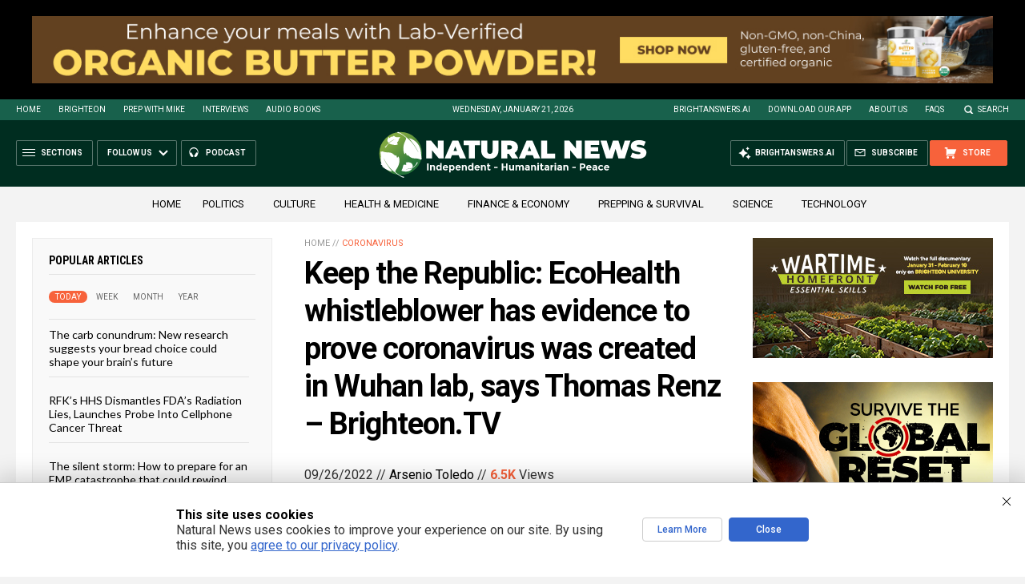

--- FILE ---
content_type: text/html; charset=utf-8
request_url: https://www.brighteon.com/embed/bd4a9c77-cd3c-430e-8f42-d0f93a83ab2c
body_size: 3297
content:
<!DOCTYPE html><html><head><meta charSet="utf-8"/><meta name="viewport" content="width=device-width"/><meta property="charset" content="UTF-8"/><meta name="brighteon:video:category-id" content="87960295-2ca4-414d-a836-e150d6e3dc1e"/><meta name="brighteon:video:channel" content="brighteontv"/><meta http-equiv="Content-Security-Policy" content="default-src &#x27;self&#x27; https: data: blob: &#x27;unsafe-inline&#x27; &#x27;unsafe-eval&#x27;; img-src &#x27;self&#x27; data: *.printyourfood.com newvideos.com *.newvideos.com *.brighteon.com *.shopify.com brighteon.com blob: *.gravatar.com *.wp.com *.jsdelivr.net *.backblazeb2.com *.auth0.com *.distributednews.com *.naturalnews.com"/><title>9/22/2022 Keep the Republic with Dr. Daniel Bobinski ft. Thomas Renz &amp; Wendi Mahoney</title><style> body { overflow: hidden; } .video-js.vjs-paused:not(.vjs-ended):not(.vjs-scrubbing) .vjs-title-overlay { display: block !important; position: absolute; z-index: 1; } .EmbedPlayer { .AVTab { color: #FFFFFF; background-color: #424345; } .AVTabActive { background-color: #1994e8; color: #FFFFFF; } #AVVideo.AVTabActive { filter: drop-shadow(1px 0px 3px rgba(0, 0, 0, 0.85)); } #AVAudio.AVTabActive { filter: drop-shadow(-1px 0px 3px rgba(0, 0, 0, 0.85)); } .vjs-settings-box { background-color: rgba(0, 0, 0, 0.75); } @media (max-width: 499.9px) { .AVTab { padding: 8px; font-size: 8px; line-height: 8px; } } } </style><link href="/icons/favicon/favicon.ico" type="image/x-icon" rel="icon"/><link href="/icons/favicon/favicon.ico" type="image/x-icon" rel="shortcut icon"/><link href="/icons/favicon/favicon-32.png" rel="apple-touch-icon" sizes="32x32"/><link href="/icons/favicon/favicon-48.png" rel="apple-touch-icon" sizes="48x48"/><link href="/icons/favicon/favicon-76.png" rel="apple-touch-icon" sizes="76x76"/><link href="/icons/favicon/favicon-120.png" rel="apple-touch-icon" sizes="120x120"/><link href="/icons/favicon/favicon-152.png" rel="apple-touch-icon" sizes="152x152"/><link href="/icons/favicon/favicon-180.png" rel="apple-touch-icon" sizes="180x180"/><link href="/icons/favicon/favicon-192.png" rel="icon" sizes="192x192"/><meta name="next-head-count" content="18"/><link rel="preload" href="/_next/static/css/72da869494e05dbf.css" as="style"/><link rel="stylesheet" href="/_next/static/css/72da869494e05dbf.css" data-n-g=""/><noscript data-n-css=""></noscript><script defer="" nomodule="" src="/_next/static/chunks/polyfills-42372ed130431b0a.js"></script><script src="/_next/static/chunks/webpack-1fd93e34a3b7870e.js" defer=""></script><script src="/_next/static/chunks/framework-838c6ca2253d4294.js" defer=""></script><script src="/_next/static/chunks/main-f4923522fc0190dc.js" defer=""></script><script src="/_next/static/chunks/pages/_app-3421727d614a8ab7.js" defer=""></script><script src="/_next/static/chunks/123e19f2-948dc0f90e2a41fd.js" defer=""></script><script src="/_next/static/chunks/496-ebb02d20bfe50d3c.js" defer=""></script><script src="/_next/static/chunks/528-4900e08e1e1da3d3.js" defer=""></script><script src="/_next/static/chunks/6756-82d1a08631e7249a.js" defer=""></script><script src="/_next/static/chunks/9757-dae452a48ee84aa6.js" defer=""></script><script src="/_next/static/chunks/pages/embed/%5Bid%5D-f72c008c4c4fb3bf.js" defer=""></script><script src="/_next/static/7XoRe3fA9St05vMw3smuU/_buildManifest.js" defer=""></script><script src="/_next/static/7XoRe3fA9St05vMw3smuU/_ssgManifest.js" defer=""></script></head><body><div id="__next"><div class="EmbedPlayer"></div></div><script id="__NEXT_DATA__" type="application/json">{"props":{"pageProps":{"video":{"categoryName":"Politics \u0026 Current Events","likes":5,"tags":["current events","news","politics","daniel bobinski","keep the republic"],"statusName":"LIVE","isAds":false,"isAdminDelisted":false,"isEnabledComment":true,"isActivatedProducts":false,"chapters":null,"isLiveshop":false,"isUpcoming":false,"isPremium":false,"categoryId":"87960295-2ca4-414d-a836-e150d6e3dc1e","trailerId":null,"isFeatured":false,"isForSale":false,"discountPrice":0,"salePrice":null,"audioKey":null,"thumbnailKey":"9cfa42ec-4c50-4ebf-bd6e-7689ad9b19ea","publishedAt":null,"createdAt":"2022-09-23T01:17:32.701Z","audioSource":null,"source":[{"src":"https://video.brighteon.com/file/BTBucket-Prod/hls/5d916a7a-0dfa-4d01-a29a-96fe95a9f333.m3u8","type":"application/x-mpegURL"},{"src":"https://video.brighteon.com/file/BTBucket-Prod/dash/5d916a7a-0dfa-4d01-a29a-96fe95a9f333.mpd","type":"application/dash+xml"}],"posterSource":[{"src":"poster/5d916a7a-0dfa-4d01-a29a-96fe95a9f333.0000001.jpg"}],"thumbnailSource":[{"src":"thumbnail/5d916a7a-0dfa-4d01-a29a-96fe95a9f333.0000001.jpg"}],"duration":"52:44","isTrending":false,"isEditorPicked":false,"isActivated":true,"statusId":1,"publishSchedule":null,"isDelisted":false,"isAutoshare":false,"isSponsored":false,"showDiscretion":false,"videoKey":"5d916a7a-0dfa-4d01-a29a-96fe95a9f333","channelId":"123538c1-de87-46d0-a0ad-be8efebbfaa1","description":"\u003cp\u003eWatch \"Keep The Republic\" Live on Brighteon.tv every Thursday\u003c/p\u003e\u003cp\u003efrom 4:00 pm - 5:00 pm est\u003c/p\u003e\u003cp\u003eReal People. Real Journalism at: uncoverdc.com\u003c/p\u003e\u003cp\u003eThe Voice of Conservative Values - https://www.941thevoice.com/programs/the-voice-of-conservative-values/\u003c/p\u003e\u003cp\u003eUse promo code \"KTR\" to save 5% on BrighteonStore.com purchases.\u003c/p\u003e","name":"9/22/2022 Keep the Republic with Dr. Daniel Bobinski ft. Thomas Renz \u0026 Wendi Mahoney","id":"bd4a9c77-cd3c-430e-8f42-d0f93a83ab2c","analytics":{"videoView":539},"thumbnail":"https://photos.brighteon.com/file/brighteon-thumbnails/thumbnail/9cfa42ec-4c50-4ebf-bd6e-7689ad9b19ea","poster":"https://photos.brighteon.com/file/brighteon-thumbnails/poster/9cfa42ec-4c50-4ebf-bd6e-7689ad9b19ea","channelAvatar":"https://static.brighteon.com/file/Brighteon-static/prod/images/icon-logo.png","audio":null,"isAudio":false,"durationMS":3164898,"sponsoredVideo":false,"endScreen":null},"channel":{"userName":"brighteontv","subscriptions":10601,"allowedChampionBadge":true,"hasHrrStore":false,"hasBrighteonStore":false,"contentVisibility":"PUBLIC","previousShortUrl":null,"keywords":[],"updatedAt":"2026-01-21T20:28:48.660Z","firoWalletAddress":null,"beamWalletAddress":null,"epicWalletAddress":null,"moneroWalletAddress":null,"description":"\u003cp\u003e\u003cspan\u003e\u003ca class=\"e-rte-anchor\" href=\"https://brighteon.tv/\" title=\"https://brighteon.tv/\" target=\"_blank\"\u003eBrighteon.TV\u003c/a\u003e is the new broadcast platform featuring a solid lineup of truth-tellers and news makers like Stew Peters, Dr. Eric Nepute, Scott Kesterson, Jeffrey Prather, The Resistance Chicks and more.\u003c/span\u003e\u003c/p\u003e\u003cp\u003eMost of the shows are LIVE, with some shows being pre-recorded earlier that same day. Brighteon.TV founder, Mike Adams, will also have a 30-minute \"Situation Update\" show running each afternoon, Monday through Friday.\u003c/p\u003e\u003cp\u003e\u003cbr\u003e\u003c/p\u003e\u003cp\u003e\u003cbr\u003e\u003c/p\u003e","isAllowedLivestream":false,"isTrusted":true,"affiliateId":"","subscribeStarId":null,"categoryId":"87960295-2ca4-414d-a836-e150d6e3dc1e","levelId":6,"createdAt":"2021-08-12T14:10:05.860Z","mediaProfileKey":"","artworkKey":null,"thumbnailKey":"08f36221-930a-4459-81bf-087b55345cfe","thumbnailUrl":"https://avatars.brighteon.com/file/brighteon-avatars/08f36221-930a-4459-81bf-087b55345cfe","strikes":0,"ownerId":"803a53de-43b0-4c9c-a1b5-84a41cb269e2","shortUrl":"brighteontv","name":"BrighteonTV","id":"123538c1-de87-46d0-a0ad-be8efebbfaa1","isLive":false,"mediaProfileUrl":"https://static.brighteon.com/file/Brighteon-static/prod/images/icon-logo.png","analytics":{"totalSubscription":10601,"totalVideo":8980,"videoView":10726557},"internalStatusName":null,"externalStatusName":null},"adVideo":null,"subtitles":[]},"__N_SSP":true},"page":"/embed/[id]","query":{"id":"bd4a9c77-cd3c-430e-8f42-d0f93a83ab2c"},"buildId":"7XoRe3fA9St05vMw3smuU","isFallback":false,"isExperimentalCompile":false,"gssp":true,"scriptLoader":[]}</script><script defer src="https://static.cloudflareinsights.com/beacon.min.js/vcd15cbe7772f49c399c6a5babf22c1241717689176015" integrity="sha512-ZpsOmlRQV6y907TI0dKBHq9Md29nnaEIPlkf84rnaERnq6zvWvPUqr2ft8M1aS28oN72PdrCzSjY4U6VaAw1EQ==" data-cf-beacon='{"rayId":"9c19938c0eddc60e","version":"2025.9.1","serverTiming":{"name":{"cfExtPri":true,"cfEdge":true,"cfOrigin":true,"cfL4":true,"cfSpeedBrain":true,"cfCacheStatus":true}},"token":"633a53af4dec47bc99b86a1d0bc8fc19","b":1}' crossorigin="anonymous"></script>
</body></html>

--- FILE ---
content_type: text/html
request_url: https://naturalnews.com/getviews3.asp?url=2022-09-26-ecohealth-whistleblower-covid-created-in-wuhan-lab.html
body_size: -228
content:
6560

--- FILE ---
content_type: text/html
request_url: https://naturalnews.com/getviews3.asp?url=https://naturalnews.com/2022-09-26-ecohealth-whistleblower-covid-created-in-wuhan-lab.html
body_size: -329
content:
6560